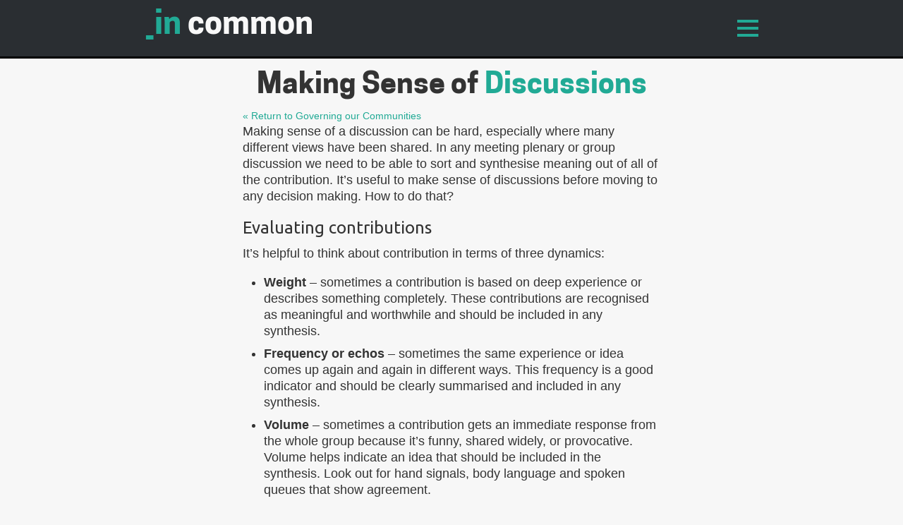

--- FILE ---
content_type: text/javascript
request_url: https://incommon.org.za/wp-content/themes/dynamik-gen/scripts/ajax-filter-posts.js?ver=1.18
body_size: 226
content:
jQuery(document).ready(function($) {
	$('body').on( 'click','.ic_tags > a', function(event) {
         // Prevent default action - opening tag page
        if (event.preventDefault) {
            event.preventDefault();
        } else {
            event.returnValue = false;
        }
 
        // Get tag slug from title attirbute
        var selected_taxonomy = $(this).attr('title');
		var taxonomy_name = $(this).data('name');
      
  $('#response').fadeOut();
        data = {
            action: 'filter_posts', // function to execute
            afp_nonce: afp_vars.afp_nonce, // wp_nonce
            taxonomy: selected_taxonomy, // selected tag
			tax_name: taxonomy_name,
            };
 
        $.post( afp_vars.afp_ajax_url, data, function(response) {
 
            if( response ) {
                // Display posts on page
                $('#response').html( response );
				$('#response').fadeIn();
				window.scrollTo({ top: 0, behavior: 'smooth' });
				
            };
        });
    });
	
});


--- FILE ---
content_type: text/javascript
request_url: https://incommon.org.za/wp-content/uploads/dynamik-gen/theme/custom-scripts.js?ver=1616233381
body_size: 1056
content:
var acc = document.getElementsByClassName("ic_more_button");
var button = document.getElementsByClassName("ic_button_section");
var i;
if(acc){
for (i = 0; i < acc.length; i++) {
  acc[i].addEventListener("click", function() {
  	var container=this.parentNode.parentNode;
  	var panel = this.parentNode.children;
  	container.classList.toggle("active");
  	var k;
  	for (k = 0; k < panel.length; k++){
    if (panel[k].style.maxHeight) {
      panel[k].style.maxHeight = null;
      } else {
      panel[k].style.maxHeight = panel[k].scrollHeight + "px";
      
    }}
    });
   
}
var j;
for (j = 0; j < acc.length; j++) {
  button[j].addEventListener("click", function() {
  	var container=this.parentNode;
  	var panel = this.nextElementSibling.children;
    container.classList.toggle("active");
    var l;
    for (l=0;l < panel.length; l++){
    if (panel[l].style.maxHeight) {
      panel[l].style.maxHeight = null;
      } else {
      panel[l].style.maxHeight = panel[l].scrollHeight + "px";
      
    }}
    });
   
}
}
var scrollButton = document.getElementById("topButton");
var contentsButton = document.getElementById("contentsButton");
var contentsMenu = document.getElementById("ic_contents_list");
window.onscroll = function() {scrollFunction()};

function scrollFunction() {
  if (document.body.scrollTop > 200 || document.documentElement.scrollTop > 200) {
    scrollButton.classList.add("visible");
    	if(contentsButton){
    		contentsButton.classList.add("visible");
    	}
  } else {
   scrollButton.classList.remove("visible");
    	if(contentsButton){
    		contentsButton.classList.remove("visible");
    	}
    	if(contentsMenu){
    		contentsMenu.classList.remove("open");
    	}
    	
  }
}

function contentsFunction(element){
		element.nextElementSibling.classList.toggle("open");
}
if (contentsMenu){
contentsMenu.addEventListener("click", function() {
		if (contentsMenu && contentsMenu.classList.contains("open")){
		contentsMenu.classList.remove("open");}
	});
document.addEventListener("click", function(e) {
  if (contentsButton != e.target && contentsMenu && contentsMenu.classList.contains("open")){
  	contentsMenu.classList.remove("open");
  }
});}
//Buttons and Reveals For Toolkit
var c_button = document.getElementsByClassName("ic_button_c_header");
var x_button = document.getElementById("ic_c_close");
var container= document.getElementById("ic_c_content");
var titleContainer = document.getElementById("ic_template_c_titles");
var max_button = document.getElementById("ic_maximise");
var contentshadow = document.getElementById("genesis-content");

if (c_button){
var m;
for (m = 0; m < c_button.length; m++) {
  c_button[m].addEventListener("click", function() {
  	var buttonValue=this.dataset.value;
   	for (n= 0; n < container.children.length; n++){
  		container.children[n].classList.remove("open","display");
  	}
  	document.getElementById(buttonValue).classList.remove("hide");
  	if(contentshadow.classList.contains("shadow")){
  		contentshadow.classList.remove("shadow");
  		contentshadow.classList.add("shadow2");
  	}
  	else{
  	  	contentshadow.classList.add("shadow");
  		contentshadow.classList.remove("shadow2");
  	}
    setTimeout(function() {document.getElementById(buttonValue).classList.add("open");}, 100);	
  	this.parentNode.parentNode.classList.add("minimised");
  	max_button.classList.add("show");
  	x_button.classList.add("visible");
  	});
  }
}

if (x_button){
	x_button.addEventListener("click", function(){
		titleContainer.classList.remove("minimised");
		if(contentshadow.classList.contains("shadow")){
  			contentshadow.classList.remove("shadow");
  			contentshadow.classList.add("shadow2");
  		}
  		else{
  	  		contentshadow.classList.add("shadow");
  			contentshadow.classList.remove("shadow2");
  		}
		x_button.classList.remove("visible");
		max_button.classList.remove("show");
		
  		for (o= 0; o < container.children.length; o++){
  			container.children[o].classList.remove("open");
  			var kid = container.children[o];
  			setTimeout(hideContainer,1000,kid);
  		}
	});
}
if (titleContainer){
	document.getElementById("ic_maximise").addEventListener("click", function(){
		window.scrollTo(0,0);
		titleContainer.classList.remove("minimised");
		x_button.classList.remove("visible");
	if(contentshadow.classList.contains("shadow")){
  		contentshadow.classList.remove("shadow");
  		contentshadow.classList.add("shadow2");
  	}
  	else{
  	  	contentshadow.classList.add("shadow");
  		contentshadow.classList.remove("shadow2");
  	}
		max_button.classList.remove("show");
  		for (o= 0; o < container.children.length; o++){
  			container.children[o].classList.remove("open");
  			var kid = container.children[o];
  			setTimeout(hideContainer,1000,kid);
  		}
	});
}
function hideContainer(e){e.classList.add("hide");}
var hamburger = document.getElementById("hamburger");
var menu = document.getElementById("genesis-nav-primary");
var siteInner = document.querySelector(".site-inner");
if(hamburger){
	hamburger.addEventListener("click", function(){
		hamburger.classList.toggle("is-active");
		menu.classList.toggle("open");
	});
	
	
}

jQuery(function($){
	$('#ic_select').change(function(){
		var filter = $('#filter');
		$('#response').fadeOut();
		$.ajax({
			url:filter.attr('action'),
			data:filter.serialize(), // form data
			type:filter.attr('method'), // POST
			
			success:function(data){
			
				$('#response').html(data); // insert data
			$('#response').fadeIn();
			window.scrollTo({ top: 0, behavior: 'smooth' });
			}
		});
		return false;
	});
});